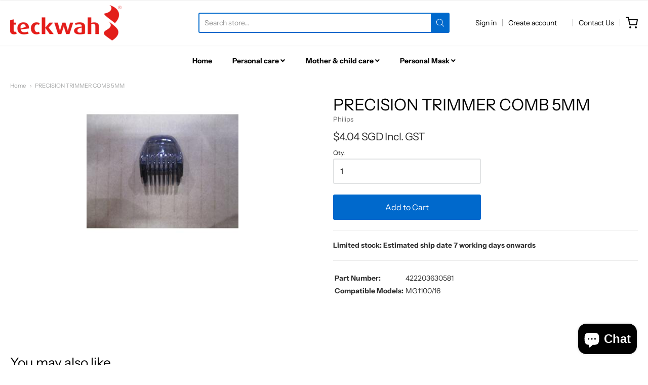

--- FILE ---
content_type: text/html; charset=utf-8
request_url: https://twonline.com.sg/products/precision-trimmer-comb-5mm-422203630581
body_size: 18522
content:
<!doctype html>














<!-- Proudly powered by Shopify - https://shopify.com -->

<html class="no-js product precision-trimmer-comb-5mm" lang="en">

  <head>
  	<meta name="google-site-verification" content="N-Plciuji96ip3h9F82rIYizQaNfmq7xlb47fnsSXLY" /><!--Content in content_for_header -->
<!--LayoutHub-Embed--><link rel="stylesheet" type="text/css" href="data:text/css;base64," media="all">
<!--LH--><!--/LayoutHub-Embed--><meta charset="utf-8">
<meta http-equiv="X-UA-Compatible" content="IE=edge,chrome=1">
<meta name="viewport" content="width=device-width, initial-scale=1">

<link rel="canonical" href="https://twonline.com.sg/products/precision-trimmer-comb-5mm-422203630581">


  <link rel="shortcut icon" href="//twonline.com.sg/cdn/shop/files/favicon_32x32.png?v=1614867421" type="image/png">








<title>Teckwah Online | PRECISION TRIMMER COMB 5MM</title>




  <meta name="description" content="Part Number: 422203630581 Compatible Models: MG1100/16">


    <meta property="og:site_name" content="Teckwah Online">


  <meta property="og:type" content="product">
  <meta property="og:title" content="PRECISION TRIMMER COMB 5MM">
  <meta property="og:url" content="https://twonline.com.sg/products/precision-trimmer-comb-5mm-422203630581">
  <meta property="og:description" content="

Part Number: 
422203630581


Compatible Models: 
MG1100/16

">
  
    <meta property="og:image" content="http://twonline.com.sg/cdn/shop/products/422203630581_1200x630.jpg?v=1615775898">
    <meta property="og:image:secure_url" content="https://twonline.com.sg/cdn/shop/products/422203630581_1200x630.jpg?v=1615775898">
    <meta property="og:image:width" content="1200"/>
    <meta property="og:image:height" content="630"/>
  
  <meta property="og:price:amount" content="4.04">
  <meta property="og:price:currency" content="SGD">



  <meta name="twitter:card" content="summary">





  <meta name="twitter:title" content="PRECISION TRIMMER COMB 5MM">
  <meta name="twitter:description" content="

Part Number: 
422203630581


Compatible Models: 
MG1100/16

">
  <meta name="twitter:image" content="https://twonline.com.sg/cdn/shop/products/422203630581_1200x630.jpg?v=1615775898">
  <meta name="twitter:image:width" content="1024">
  <meta name="twitter:image:height" content="1024">


    







<link rel="preload" as="font" href="//twonline.com.sg/cdn/fonts/instrument_sans/instrumentsans_n4.db86542ae5e1596dbdb28c279ae6c2086c4c5bfa.woff2" type="font/woff2" crossorigin="anonymous"/>


  <link rel="preload" as="font" href="//twonline.com.sg/cdn/fonts/instrument_sans/instrumentsans_n7.e4ad9032e203f9a0977786c356573ced65a7419a.woff2" type="font/woff2" crossorigin="anonymous"/>



  <link rel="preload" as="font" href="//twonline.com.sg/cdn/fonts/instrument_sans/instrumentsans_i4.028d3c3cd8d085648c808ceb20cd2fd1eb3560e5.woff2" type="font/woff2" crossorigin="anonymous"/>



  <link rel="preload" as="font" href="//twonline.com.sg/cdn/fonts/instrument_sans/instrumentsans_i7.d6063bb5d8f9cbf96eace9e8801697c54f363c6a.woff2" type="font/woff2" crossorigin="anonymous"/>










<link rel="preload" as="font" href="//twonline.com.sg/cdn/fonts/instrument_sans/instrumentsans_n4.db86542ae5e1596dbdb28c279ae6c2086c4c5bfa.woff2" type="font/woff2" crossorigin="anonymous"/>


  <link rel="preload" as="font" href="//twonline.com.sg/cdn/fonts/instrument_sans/instrumentsans_n7.e4ad9032e203f9a0977786c356573ced65a7419a.woff2" type="font/woff2" crossorigin="anonymous"/>



  <link rel="preload" as="font" href="//twonline.com.sg/cdn/fonts/instrument_sans/instrumentsans_i4.028d3c3cd8d085648c808ceb20cd2fd1eb3560e5.woff2" type="font/woff2" crossorigin="anonymous"/>



  <link rel="preload" as="font" href="//twonline.com.sg/cdn/fonts/instrument_sans/instrumentsans_i7.d6063bb5d8f9cbf96eace9e8801697c54f363c6a.woff2" type="font/woff2" crossorigin="anonymous"/>










<link rel="preload" as="font" href="//twonline.com.sg/cdn/fonts/instrument_sans/instrumentsans_n4.db86542ae5e1596dbdb28c279ae6c2086c4c5bfa.woff2" type="font/woff2" crossorigin="anonymous"/>


  <link rel="preload" as="font" href="//twonline.com.sg/cdn/fonts/instrument_sans/instrumentsans_n7.e4ad9032e203f9a0977786c356573ced65a7419a.woff2" type="font/woff2" crossorigin="anonymous"/>



  <link rel="preload" as="font" href="//twonline.com.sg/cdn/fonts/instrument_sans/instrumentsans_i4.028d3c3cd8d085648c808ceb20cd2fd1eb3560e5.woff2" type="font/woff2" crossorigin="anonymous"/>



  <link rel="preload" as="font" href="//twonline.com.sg/cdn/fonts/instrument_sans/instrumentsans_i7.d6063bb5d8f9cbf96eace9e8801697c54f363c6a.woff2" type="font/woff2" crossorigin="anonymous"/>



    <script>window.performance && window.performance.mark && window.performance.mark('shopify.content_for_header.start');</script><meta id="shopify-digital-wallet" name="shopify-digital-wallet" content="/52874641597/digital_wallets/dialog">
<link rel="alternate" type="application/json+oembed" href="https://twonline.com.sg/products/precision-trimmer-comb-5mm-422203630581.oembed">
<script async="async" src="/checkouts/internal/preloads.js?locale=en-SG"></script>
<script id="shopify-features" type="application/json">{"accessToken":"b628e55ac0975526af4a05f464a520c0","betas":["rich-media-storefront-analytics"],"domain":"twonline.com.sg","predictiveSearch":true,"shopId":52874641597,"locale":"en"}</script>
<script>var Shopify = Shopify || {};
Shopify.shop = "philips-sg.myshopify.com";
Shopify.locale = "en";
Shopify.currency = {"active":"SGD","rate":"1.0"};
Shopify.country = "SG";
Shopify.theme = {"name":"Production","id":134697681085,"schema_name":"Providence","schema_version":"5.11.6","theme_store_id":587,"role":"main"};
Shopify.theme.handle = "null";
Shopify.theme.style = {"id":null,"handle":null};
Shopify.cdnHost = "twonline.com.sg/cdn";
Shopify.routes = Shopify.routes || {};
Shopify.routes.root = "/";</script>
<script type="module">!function(o){(o.Shopify=o.Shopify||{}).modules=!0}(window);</script>
<script>!function(o){function n(){var o=[];function n(){o.push(Array.prototype.slice.apply(arguments))}return n.q=o,n}var t=o.Shopify=o.Shopify||{};t.loadFeatures=n(),t.autoloadFeatures=n()}(window);</script>
<script id="shop-js-analytics" type="application/json">{"pageType":"product"}</script>
<script defer="defer" async type="module" src="//twonline.com.sg/cdn/shopifycloud/shop-js/modules/v2/client.init-shop-cart-sync_BT-GjEfc.en.esm.js"></script>
<script defer="defer" async type="module" src="//twonline.com.sg/cdn/shopifycloud/shop-js/modules/v2/chunk.common_D58fp_Oc.esm.js"></script>
<script defer="defer" async type="module" src="//twonline.com.sg/cdn/shopifycloud/shop-js/modules/v2/chunk.modal_xMitdFEc.esm.js"></script>
<script type="module">
  await import("//twonline.com.sg/cdn/shopifycloud/shop-js/modules/v2/client.init-shop-cart-sync_BT-GjEfc.en.esm.js");
await import("//twonline.com.sg/cdn/shopifycloud/shop-js/modules/v2/chunk.common_D58fp_Oc.esm.js");
await import("//twonline.com.sg/cdn/shopifycloud/shop-js/modules/v2/chunk.modal_xMitdFEc.esm.js");

  window.Shopify.SignInWithShop?.initShopCartSync?.({"fedCMEnabled":true,"windoidEnabled":true});

</script>
<script id="__st">var __st={"a":52874641597,"offset":28800,"reqid":"45d5673d-1a06-43e2-a3b2-6b3a45d9fa3d-1769379567","pageurl":"twonline.com.sg\/products\/precision-trimmer-comb-5mm-422203630581","u":"07ff432da788","p":"product","rtyp":"product","rid":6581399617725};</script>
<script>window.ShopifyPaypalV4VisibilityTracking = true;</script>
<script id="captcha-bootstrap">!function(){'use strict';const t='contact',e='account',n='new_comment',o=[[t,t],['blogs',n],['comments',n],[t,'customer']],c=[[e,'customer_login'],[e,'guest_login'],[e,'recover_customer_password'],[e,'create_customer']],r=t=>t.map((([t,e])=>`form[action*='/${t}']:not([data-nocaptcha='true']) input[name='form_type'][value='${e}']`)).join(','),a=t=>()=>t?[...document.querySelectorAll(t)].map((t=>t.form)):[];function s(){const t=[...o],e=r(t);return a(e)}const i='password',u='form_key',d=['recaptcha-v3-token','g-recaptcha-response','h-captcha-response',i],f=()=>{try{return window.sessionStorage}catch{return}},m='__shopify_v',_=t=>t.elements[u];function p(t,e,n=!1){try{const o=window.sessionStorage,c=JSON.parse(o.getItem(e)),{data:r}=function(t){const{data:e,action:n}=t;return t[m]||n?{data:e,action:n}:{data:t,action:n}}(c);for(const[e,n]of Object.entries(r))t.elements[e]&&(t.elements[e].value=n);n&&o.removeItem(e)}catch(o){console.error('form repopulation failed',{error:o})}}const l='form_type',E='cptcha';function T(t){t.dataset[E]=!0}const w=window,h=w.document,L='Shopify',v='ce_forms',y='captcha';let A=!1;((t,e)=>{const n=(g='f06e6c50-85a8-45c8-87d0-21a2b65856fe',I='https://cdn.shopify.com/shopifycloud/storefront-forms-hcaptcha/ce_storefront_forms_captcha_hcaptcha.v1.5.2.iife.js',D={infoText:'Protected by hCaptcha',privacyText:'Privacy',termsText:'Terms'},(t,e,n)=>{const o=w[L][v],c=o.bindForm;if(c)return c(t,g,e,D).then(n);var r;o.q.push([[t,g,e,D],n]),r=I,A||(h.body.append(Object.assign(h.createElement('script'),{id:'captcha-provider',async:!0,src:r})),A=!0)});var g,I,D;w[L]=w[L]||{},w[L][v]=w[L][v]||{},w[L][v].q=[],w[L][y]=w[L][y]||{},w[L][y].protect=function(t,e){n(t,void 0,e),T(t)},Object.freeze(w[L][y]),function(t,e,n,w,h,L){const[v,y,A,g]=function(t,e,n){const i=e?o:[],u=t?c:[],d=[...i,...u],f=r(d),m=r(i),_=r(d.filter((([t,e])=>n.includes(e))));return[a(f),a(m),a(_),s()]}(w,h,L),I=t=>{const e=t.target;return e instanceof HTMLFormElement?e:e&&e.form},D=t=>v().includes(t);t.addEventListener('submit',(t=>{const e=I(t);if(!e)return;const n=D(e)&&!e.dataset.hcaptchaBound&&!e.dataset.recaptchaBound,o=_(e),c=g().includes(e)&&(!o||!o.value);(n||c)&&t.preventDefault(),c&&!n&&(function(t){try{if(!f())return;!function(t){const e=f();if(!e)return;const n=_(t);if(!n)return;const o=n.value;o&&e.removeItem(o)}(t);const e=Array.from(Array(32),(()=>Math.random().toString(36)[2])).join('');!function(t,e){_(t)||t.append(Object.assign(document.createElement('input'),{type:'hidden',name:u})),t.elements[u].value=e}(t,e),function(t,e){const n=f();if(!n)return;const o=[...t.querySelectorAll(`input[type='${i}']`)].map((({name:t})=>t)),c=[...d,...o],r={};for(const[a,s]of new FormData(t).entries())c.includes(a)||(r[a]=s);n.setItem(e,JSON.stringify({[m]:1,action:t.action,data:r}))}(t,e)}catch(e){console.error('failed to persist form',e)}}(e),e.submit())}));const S=(t,e)=>{t&&!t.dataset[E]&&(n(t,e.some((e=>e===t))),T(t))};for(const o of['focusin','change'])t.addEventListener(o,(t=>{const e=I(t);D(e)&&S(e,y())}));const B=e.get('form_key'),M=e.get(l),P=B&&M;t.addEventListener('DOMContentLoaded',(()=>{const t=y();if(P)for(const e of t)e.elements[l].value===M&&p(e,B);[...new Set([...A(),...v().filter((t=>'true'===t.dataset.shopifyCaptcha))])].forEach((e=>S(e,t)))}))}(h,new URLSearchParams(w.location.search),n,t,e,['guest_login'])})(!0,!0)}();</script>
<script integrity="sha256-4kQ18oKyAcykRKYeNunJcIwy7WH5gtpwJnB7kiuLZ1E=" data-source-attribution="shopify.loadfeatures" defer="defer" src="//twonline.com.sg/cdn/shopifycloud/storefront/assets/storefront/load_feature-a0a9edcb.js" crossorigin="anonymous"></script>
<script data-source-attribution="shopify.dynamic_checkout.dynamic.init">var Shopify=Shopify||{};Shopify.PaymentButton=Shopify.PaymentButton||{isStorefrontPortableWallets:!0,init:function(){window.Shopify.PaymentButton.init=function(){};var t=document.createElement("script");t.src="https://twonline.com.sg/cdn/shopifycloud/portable-wallets/latest/portable-wallets.en.js",t.type="module",document.head.appendChild(t)}};
</script>
<script data-source-attribution="shopify.dynamic_checkout.buyer_consent">
  function portableWalletsHideBuyerConsent(e){var t=document.getElementById("shopify-buyer-consent"),n=document.getElementById("shopify-subscription-policy-button");t&&n&&(t.classList.add("hidden"),t.setAttribute("aria-hidden","true"),n.removeEventListener("click",e))}function portableWalletsShowBuyerConsent(e){var t=document.getElementById("shopify-buyer-consent"),n=document.getElementById("shopify-subscription-policy-button");t&&n&&(t.classList.remove("hidden"),t.removeAttribute("aria-hidden"),n.addEventListener("click",e))}window.Shopify?.PaymentButton&&(window.Shopify.PaymentButton.hideBuyerConsent=portableWalletsHideBuyerConsent,window.Shopify.PaymentButton.showBuyerConsent=portableWalletsShowBuyerConsent);
</script>
<script data-source-attribution="shopify.dynamic_checkout.cart.bootstrap">document.addEventListener("DOMContentLoaded",(function(){function t(){return document.querySelector("shopify-accelerated-checkout-cart, shopify-accelerated-checkout")}if(t())Shopify.PaymentButton.init();else{new MutationObserver((function(e,n){t()&&(Shopify.PaymentButton.init(),n.disconnect())})).observe(document.body,{childList:!0,subtree:!0})}}));
</script>
<script id="sections-script" data-sections="product-recommendations" defer="defer" src="//twonline.com.sg/cdn/shop/t/26/compiled_assets/scripts.js?v=1079"></script>
<script>window.performance && window.performance.mark && window.performance.mark('shopify.content_for_header.end');</script>

    
      <link href="//twonline.com.sg/cdn/shopifycloud/shopify-plyr/v1.0/shopify-plyr.css" rel="stylesheet" type="text/css" media="all" />
      <link href="//twonline.com.sg/cdn/shopifycloud/model-viewer-ui/assets/v1.0/model-viewer-ui.css" rel="stylesheet" type="text/css" media="all" />
    

    <link href="//twonline.com.sg/cdn/shop/t/26/assets/theme-vendor.css?v=14556690673035734031704158567" rel="stylesheet" type="text/css" media="all" />
    <link href="//twonline.com.sg/cdn/shop/t/26/assets/theme.css?v=116110179737926810821704158253" rel="stylesheet" type="text/css" media="all" />
    <link href="//twonline.com.sg/cdn/shop/t/26/assets/theme-custom.css?v=149401581041329403681704158253" rel="stylesheet" type="text/css" media="all" />
    <link href="//twonline.com.sg/cdn/shop/t/26/assets/fonts.css?v=131212952914416199101765963236" rel="stylesheet" type="text/css" media="all" />

    <script>
  window.lazySizesConfig = window.lazySizesConfig || {};
  lazySizesConfig.loadMode = 1;
  lazySizesConfig.loadHidden = false;
</script>
<script src="https://cdnjs.cloudflare.com/ajax/libs/lazysizes/4.0.1/plugins/respimg/ls.respimg.min.js" async="async"></script>
<script src="https://cdnjs.cloudflare.com/ajax/libs/lazysizes/4.0.1/plugins/rias/ls.rias.min.js" async="async"></script>
<script src="https://cdnjs.cloudflare.com/ajax/libs/lazysizes/4.0.1/plugins/parent-fit/ls.parent-fit.min.js" async="async"></script>
<script src="https://cdnjs.cloudflare.com/ajax/libs/lazysizes/4.0.1/plugins/bgset/ls.bgset.min.js" async="async"></script>
<script src="https://cdnjs.cloudflare.com/ajax/libs/lazysizes/4.0.1/lazysizes.min.js" async="async"></script>

    




















<script>
  window.Station || (window.Station = {
    App: {
      config: {
        mediumScreen: 640,
        largeScreen: 1024
      }
    },
    Theme: {
      givenName: "Production",
      id: 134697681085,
      name: "Providence",
      version: "5.11.6",
      config: {
        search: {
          enableSuggestions: true,
          showVendor: false,
          showPrice: false,
          showUnavailableProducts: "hide",
          enterKeySubmit: true
        },
        product: {
          enableDeepLinking: true,
          enableHighlightAddWhenSale: true,
          enableLightbox: true,
          enableQtyLimit: false,
          enableSelectAnOption: false,
          enableSetVariantFromSecondary: true,
          lightboxImageSize: "master",
          primaryImageSize: "1024x1024",
          showPrimaryImageFirst: false
        }
      },
      current: {
        article: null,
        cart: {"note":null,"attributes":{},"original_total_price":0,"total_price":0,"total_discount":0,"total_weight":0.0,"item_count":0,"items":[],"requires_shipping":false,"currency":"SGD","items_subtotal_price":0,"cart_level_discount_applications":[],"checkout_charge_amount":0},
        collection: null,
        featured_media_id: 20387821256893,
        featuredImageID: 28148181827773,
        product: {"id":6581399617725,"title":"PRECISION TRIMMER COMB 5MM","handle":"precision-trimmer-comb-5mm-422203630581","description":"\u003ctable width=\"\" data-mce-fragment=\"\"\u003e\u003ctbody data-mce-fragment=\"\"\u003e\n\u003ctr data-mce-fragment=\"\"\u003e\n\u003ctd data-mce-fragment=\"\"\u003e\u003cstrong data-mce-fragment=\"\"\u003ePart Number: \u003c\/strong\u003e\u003c\/td\u003e\n\u003ctd data-mce-fragment=\"\"\u003e\u003cspan\u003e422203630581\u003c\/span\u003e\u003c\/td\u003e\n\u003c\/tr\u003e\n\u003ctr data-mce-fragment=\"\"\u003e\n\u003ctd data-mce-fragment=\"\"\u003e\u003cstrong data-mce-fragment=\"\"\u003eCompatible Models: \u003c\/strong\u003e\u003c\/td\u003e\n\u003ctd data-mce-fragment=\"\"\u003e\u003cspan\u003eMG1100\/16\u003c\/span\u003e\u003c\/td\u003e\n\u003c\/tr\u003e\n\u003c\/tbody\u003e\u003c\/table\u003e","published_at":"2021-03-15T10:38:17+08:00","created_at":"2021-03-15T10:38:18+08:00","vendor":"Philips","type":"","tags":["Multigroomer"],"price":404,"price_min":404,"price_max":404,"available":true,"price_varies":false,"compare_at_price":null,"compare_at_price_min":0,"compare_at_price_max":0,"compare_at_price_varies":false,"variants":[{"id":39372113543357,"title":"Default Title","option1":"Default Title","option2":null,"option3":null,"sku":"422203630581","requires_shipping":true,"taxable":false,"featured_image":null,"available":true,"name":"PRECISION TRIMMER COMB 5MM","public_title":null,"options":["Default Title"],"price":404,"weight":10,"compare_at_price":null,"inventory_management":"shopify","barcode":null,"requires_selling_plan":false,"selling_plan_allocations":[]}],"images":["\/\/twonline.com.sg\/cdn\/shop\/products\/422203630581.jpg?v=1615775898"],"featured_image":"\/\/twonline.com.sg\/cdn\/shop\/products\/422203630581.jpg?v=1615775898","options":["Title"],"media":[{"alt":null,"id":20387821256893,"position":1,"preview_image":{"aspect_ratio":1.0,"height":300,"width":300,"src":"\/\/twonline.com.sg\/cdn\/shop\/products\/422203630581.jpg?v=1615775898"},"aspect_ratio":1.0,"height":300,"media_type":"image","src":"\/\/twonline.com.sg\/cdn\/shop\/products\/422203630581.jpg?v=1615775898","width":300}],"requires_selling_plan":false,"selling_plan_groups":[],"content":"\u003ctable width=\"\" data-mce-fragment=\"\"\u003e\u003ctbody data-mce-fragment=\"\"\u003e\n\u003ctr data-mce-fragment=\"\"\u003e\n\u003ctd data-mce-fragment=\"\"\u003e\u003cstrong data-mce-fragment=\"\"\u003ePart Number: \u003c\/strong\u003e\u003c\/td\u003e\n\u003ctd data-mce-fragment=\"\"\u003e\u003cspan\u003e422203630581\u003c\/span\u003e\u003c\/td\u003e\n\u003c\/tr\u003e\n\u003ctr data-mce-fragment=\"\"\u003e\n\u003ctd data-mce-fragment=\"\"\u003e\u003cstrong data-mce-fragment=\"\"\u003eCompatible Models: \u003c\/strong\u003e\u003c\/td\u003e\n\u003ctd data-mce-fragment=\"\"\u003e\u003cspan\u003eMG1100\/16\u003c\/span\u003e\u003c\/td\u003e\n\u003c\/tr\u003e\n\u003c\/tbody\u003e\u003c\/table\u003e"},
        template: "product",
        templateType: "product",
        variant: {"id":39372113543357,"title":"Default Title","option1":"Default Title","option2":null,"option3":null,"sku":"422203630581","requires_shipping":true,"taxable":false,"featured_image":null,"available":true,"name":"PRECISION TRIMMER COMB 5MM","public_title":null,"options":["Default Title"],"price":404,"weight":10,"compare_at_price":null,"inventory_management":"shopify","barcode":null,"requires_selling_plan":false,"selling_plan_allocations":[]},
        players: {
          youtube: {},
          vimeo: {}
        }
      },
      customerLoggedIn: false,
      shop: {
        collectionsCount: 63,
        currency: "SGD",
        domain: "twonline.com.sg",
        locale: "en",
        moneyFormat: "${{amount}}",
        moneyWithCurrencyFormat: "${{amount}} SGD Incl. GST",
        name: "Teckwah Online",
        productsCount: 383,
        url: "https:\/\/twonline.com.sg",
        
        root: "\/"
      },
      i18n: {
        search: {
          suggestions: {
            products: "Products",
            collections: "Collections",
            pages: "Pages",
            articles: "Articles",
          },
          results: {
            show: "Show all results for",
            none: "No results found for"
          }
        },
        cart: {
          itemCount: {
            zero: "0 items",
            one: "1 item",
            other: "{{ count }} items"
          },
          notification: {
            productAdded: "{{ product_title }} has been added to your cart. {{ view_cart_link }}",
            viewCartLink: "View Cart"
          }
        },
        map: {
          errors: {
            addressError: "Error looking up that address",
            addressNoResults: "No results for that address",
            addressQueryLimitHTML: "You have exceeded the Google API usage limit. Consider upgrading to a \u003ca href=\"https:\/\/developers.google.com\/maps\/premium\/usage-limits\"\u003ePremium Plan\u003c\/a\u003e.",
            authErrorHTML: "There was a problem authenticating your Google Maps API Key"
          }
        },
        product: {
          addToCart: "Add to Cart",
          soldOut: "Sold Out",
          unavailable: "Unavailable"
        }
      }
    }
  });
  window.Station.Theme.current.inventory || (window.Station.Theme.current.inventory = {39372113543357: {
        policy: "continue",
        quantity: -2
      }
});
</script>

    
    <script src="//twonline.com.sg/cdn/shop/t/26/assets/theme-vendor.js?v=109269379600411830821704158253" type="text/javascript"></script>
    <script src="//twonline.com.sg/cdn/shopifycloud/storefront/assets/themes_support/shopify_common-5f594365.js" type="text/javascript"></script>

    

  
  <!-- "snippets/shogun-head.liquid" was not rendered, the associated app was uninstalled -->
 
<!-- "snippets/pagefly-header.liquid" was not rendered, the associated app was uninstalled -->
 <script src="https://cdn.shopify.com/extensions/e8878072-2f6b-4e89-8082-94b04320908d/inbox-1254/assets/inbox-chat-loader.js" type="text/javascript" defer="defer"></script>
<link href="https://monorail-edge.shopifysvc.com" rel="dns-prefetch">
<script>(function(){if ("sendBeacon" in navigator && "performance" in window) {try {var session_token_from_headers = performance.getEntriesByType('navigation')[0].serverTiming.find(x => x.name == '_s').description;} catch {var session_token_from_headers = undefined;}var session_cookie_matches = document.cookie.match(/_shopify_s=([^;]*)/);var session_token_from_cookie = session_cookie_matches && session_cookie_matches.length === 2 ? session_cookie_matches[1] : "";var session_token = session_token_from_headers || session_token_from_cookie || "";function handle_abandonment_event(e) {var entries = performance.getEntries().filter(function(entry) {return /monorail-edge.shopifysvc.com/.test(entry.name);});if (!window.abandonment_tracked && entries.length === 0) {window.abandonment_tracked = true;var currentMs = Date.now();var navigation_start = performance.timing.navigationStart;var payload = {shop_id: 52874641597,url: window.location.href,navigation_start,duration: currentMs - navigation_start,session_token,page_type: "product"};window.navigator.sendBeacon("https://monorail-edge.shopifysvc.com/v1/produce", JSON.stringify({schema_id: "online_store_buyer_site_abandonment/1.1",payload: payload,metadata: {event_created_at_ms: currentMs,event_sent_at_ms: currentMs}}));}}window.addEventListener('pagehide', handle_abandonment_event);}}());</script>
<script id="web-pixels-manager-setup">(function e(e,d,r,n,o){if(void 0===o&&(o={}),!Boolean(null===(a=null===(i=window.Shopify)||void 0===i?void 0:i.analytics)||void 0===a?void 0:a.replayQueue)){var i,a;window.Shopify=window.Shopify||{};var t=window.Shopify;t.analytics=t.analytics||{};var s=t.analytics;s.replayQueue=[],s.publish=function(e,d,r){return s.replayQueue.push([e,d,r]),!0};try{self.performance.mark("wpm:start")}catch(e){}var l=function(){var e={modern:/Edge?\/(1{2}[4-9]|1[2-9]\d|[2-9]\d{2}|\d{4,})\.\d+(\.\d+|)|Firefox\/(1{2}[4-9]|1[2-9]\d|[2-9]\d{2}|\d{4,})\.\d+(\.\d+|)|Chrom(ium|e)\/(9{2}|\d{3,})\.\d+(\.\d+|)|(Maci|X1{2}).+ Version\/(15\.\d+|(1[6-9]|[2-9]\d|\d{3,})\.\d+)([,.]\d+|)( \(\w+\)|)( Mobile\/\w+|) Safari\/|Chrome.+OPR\/(9{2}|\d{3,})\.\d+\.\d+|(CPU[ +]OS|iPhone[ +]OS|CPU[ +]iPhone|CPU IPhone OS|CPU iPad OS)[ +]+(15[._]\d+|(1[6-9]|[2-9]\d|\d{3,})[._]\d+)([._]\d+|)|Android:?[ /-](13[3-9]|1[4-9]\d|[2-9]\d{2}|\d{4,})(\.\d+|)(\.\d+|)|Android.+Firefox\/(13[5-9]|1[4-9]\d|[2-9]\d{2}|\d{4,})\.\d+(\.\d+|)|Android.+Chrom(ium|e)\/(13[3-9]|1[4-9]\d|[2-9]\d{2}|\d{4,})\.\d+(\.\d+|)|SamsungBrowser\/([2-9]\d|\d{3,})\.\d+/,legacy:/Edge?\/(1[6-9]|[2-9]\d|\d{3,})\.\d+(\.\d+|)|Firefox\/(5[4-9]|[6-9]\d|\d{3,})\.\d+(\.\d+|)|Chrom(ium|e)\/(5[1-9]|[6-9]\d|\d{3,})\.\d+(\.\d+|)([\d.]+$|.*Safari\/(?![\d.]+ Edge\/[\d.]+$))|(Maci|X1{2}).+ Version\/(10\.\d+|(1[1-9]|[2-9]\d|\d{3,})\.\d+)([,.]\d+|)( \(\w+\)|)( Mobile\/\w+|) Safari\/|Chrome.+OPR\/(3[89]|[4-9]\d|\d{3,})\.\d+\.\d+|(CPU[ +]OS|iPhone[ +]OS|CPU[ +]iPhone|CPU IPhone OS|CPU iPad OS)[ +]+(10[._]\d+|(1[1-9]|[2-9]\d|\d{3,})[._]\d+)([._]\d+|)|Android:?[ /-](13[3-9]|1[4-9]\d|[2-9]\d{2}|\d{4,})(\.\d+|)(\.\d+|)|Mobile Safari.+OPR\/([89]\d|\d{3,})\.\d+\.\d+|Android.+Firefox\/(13[5-9]|1[4-9]\d|[2-9]\d{2}|\d{4,})\.\d+(\.\d+|)|Android.+Chrom(ium|e)\/(13[3-9]|1[4-9]\d|[2-9]\d{2}|\d{4,})\.\d+(\.\d+|)|Android.+(UC? ?Browser|UCWEB|U3)[ /]?(15\.([5-9]|\d{2,})|(1[6-9]|[2-9]\d|\d{3,})\.\d+)\.\d+|SamsungBrowser\/(5\.\d+|([6-9]|\d{2,})\.\d+)|Android.+MQ{2}Browser\/(14(\.(9|\d{2,})|)|(1[5-9]|[2-9]\d|\d{3,})(\.\d+|))(\.\d+|)|K[Aa][Ii]OS\/(3\.\d+|([4-9]|\d{2,})\.\d+)(\.\d+|)/},d=e.modern,r=e.legacy,n=navigator.userAgent;return n.match(d)?"modern":n.match(r)?"legacy":"unknown"}(),u="modern"===l?"modern":"legacy",c=(null!=n?n:{modern:"",legacy:""})[u],f=function(e){return[e.baseUrl,"/wpm","/b",e.hashVersion,"modern"===e.buildTarget?"m":"l",".js"].join("")}({baseUrl:d,hashVersion:r,buildTarget:u}),m=function(e){var d=e.version,r=e.bundleTarget,n=e.surface,o=e.pageUrl,i=e.monorailEndpoint;return{emit:function(e){var a=e.status,t=e.errorMsg,s=(new Date).getTime(),l=JSON.stringify({metadata:{event_sent_at_ms:s},events:[{schema_id:"web_pixels_manager_load/3.1",payload:{version:d,bundle_target:r,page_url:o,status:a,surface:n,error_msg:t},metadata:{event_created_at_ms:s}}]});if(!i)return console&&console.warn&&console.warn("[Web Pixels Manager] No Monorail endpoint provided, skipping logging."),!1;try{return self.navigator.sendBeacon.bind(self.navigator)(i,l)}catch(e){}var u=new XMLHttpRequest;try{return u.open("POST",i,!0),u.setRequestHeader("Content-Type","text/plain"),u.send(l),!0}catch(e){return console&&console.warn&&console.warn("[Web Pixels Manager] Got an unhandled error while logging to Monorail."),!1}}}}({version:r,bundleTarget:l,surface:e.surface,pageUrl:self.location.href,monorailEndpoint:e.monorailEndpoint});try{o.browserTarget=l,function(e){var d=e.src,r=e.async,n=void 0===r||r,o=e.onload,i=e.onerror,a=e.sri,t=e.scriptDataAttributes,s=void 0===t?{}:t,l=document.createElement("script"),u=document.querySelector("head"),c=document.querySelector("body");if(l.async=n,l.src=d,a&&(l.integrity=a,l.crossOrigin="anonymous"),s)for(var f in s)if(Object.prototype.hasOwnProperty.call(s,f))try{l.dataset[f]=s[f]}catch(e){}if(o&&l.addEventListener("load",o),i&&l.addEventListener("error",i),u)u.appendChild(l);else{if(!c)throw new Error("Did not find a head or body element to append the script");c.appendChild(l)}}({src:f,async:!0,onload:function(){if(!function(){var e,d;return Boolean(null===(d=null===(e=window.Shopify)||void 0===e?void 0:e.analytics)||void 0===d?void 0:d.initialized)}()){var d=window.webPixelsManager.init(e)||void 0;if(d){var r=window.Shopify.analytics;r.replayQueue.forEach((function(e){var r=e[0],n=e[1],o=e[2];d.publishCustomEvent(r,n,o)})),r.replayQueue=[],r.publish=d.publishCustomEvent,r.visitor=d.visitor,r.initialized=!0}}},onerror:function(){return m.emit({status:"failed",errorMsg:"".concat(f," has failed to load")})},sri:function(e){var d=/^sha384-[A-Za-z0-9+/=]+$/;return"string"==typeof e&&d.test(e)}(c)?c:"",scriptDataAttributes:o}),m.emit({status:"loading"})}catch(e){m.emit({status:"failed",errorMsg:(null==e?void 0:e.message)||"Unknown error"})}}})({shopId: 52874641597,storefrontBaseUrl: "https://twonline.com.sg",extensionsBaseUrl: "https://extensions.shopifycdn.com/cdn/shopifycloud/web-pixels-manager",monorailEndpoint: "https://monorail-edge.shopifysvc.com/unstable/produce_batch",surface: "storefront-renderer",enabledBetaFlags: ["2dca8a86"],webPixelsConfigList: [{"id":"97091773","eventPayloadVersion":"v1","runtimeContext":"LAX","scriptVersion":"1","type":"CUSTOM","privacyPurposes":["ANALYTICS"],"name":"Google Analytics tag (migrated)"},{"id":"shopify-app-pixel","configuration":"{}","eventPayloadVersion":"v1","runtimeContext":"STRICT","scriptVersion":"0450","apiClientId":"shopify-pixel","type":"APP","privacyPurposes":["ANALYTICS","MARKETING"]},{"id":"shopify-custom-pixel","eventPayloadVersion":"v1","runtimeContext":"LAX","scriptVersion":"0450","apiClientId":"shopify-pixel","type":"CUSTOM","privacyPurposes":["ANALYTICS","MARKETING"]}],isMerchantRequest: false,initData: {"shop":{"name":"Teckwah Online","paymentSettings":{"currencyCode":"SGD"},"myshopifyDomain":"philips-sg.myshopify.com","countryCode":"SG","storefrontUrl":"https:\/\/twonline.com.sg"},"customer":null,"cart":null,"checkout":null,"productVariants":[{"price":{"amount":4.04,"currencyCode":"SGD"},"product":{"title":"PRECISION TRIMMER COMB 5MM","vendor":"Philips","id":"6581399617725","untranslatedTitle":"PRECISION TRIMMER COMB 5MM","url":"\/products\/precision-trimmer-comb-5mm-422203630581","type":""},"id":"39372113543357","image":{"src":"\/\/twonline.com.sg\/cdn\/shop\/products\/422203630581.jpg?v=1615775898"},"sku":"422203630581","title":"Default Title","untranslatedTitle":"Default Title"}],"purchasingCompany":null},},"https://twonline.com.sg/cdn","fcfee988w5aeb613cpc8e4bc33m6693e112",{"modern":"","legacy":""},{"shopId":"52874641597","storefrontBaseUrl":"https:\/\/twonline.com.sg","extensionBaseUrl":"https:\/\/extensions.shopifycdn.com\/cdn\/shopifycloud\/web-pixels-manager","surface":"storefront-renderer","enabledBetaFlags":"[\"2dca8a86\"]","isMerchantRequest":"false","hashVersion":"fcfee988w5aeb613cpc8e4bc33m6693e112","publish":"custom","events":"[[\"page_viewed\",{}],[\"product_viewed\",{\"productVariant\":{\"price\":{\"amount\":4.04,\"currencyCode\":\"SGD\"},\"product\":{\"title\":\"PRECISION TRIMMER COMB 5MM\",\"vendor\":\"Philips\",\"id\":\"6581399617725\",\"untranslatedTitle\":\"PRECISION TRIMMER COMB 5MM\",\"url\":\"\/products\/precision-trimmer-comb-5mm-422203630581\",\"type\":\"\"},\"id\":\"39372113543357\",\"image\":{\"src\":\"\/\/twonline.com.sg\/cdn\/shop\/products\/422203630581.jpg?v=1615775898\"},\"sku\":\"422203630581\",\"title\":\"Default Title\",\"untranslatedTitle\":\"Default Title\"}}]]"});</script><script>
  window.ShopifyAnalytics = window.ShopifyAnalytics || {};
  window.ShopifyAnalytics.meta = window.ShopifyAnalytics.meta || {};
  window.ShopifyAnalytics.meta.currency = 'SGD';
  var meta = {"product":{"id":6581399617725,"gid":"gid:\/\/shopify\/Product\/6581399617725","vendor":"Philips","type":"","handle":"precision-trimmer-comb-5mm-422203630581","variants":[{"id":39372113543357,"price":404,"name":"PRECISION TRIMMER COMB 5MM","public_title":null,"sku":"422203630581"}],"remote":false},"page":{"pageType":"product","resourceType":"product","resourceId":6581399617725,"requestId":"45d5673d-1a06-43e2-a3b2-6b3a45d9fa3d-1769379567"}};
  for (var attr in meta) {
    window.ShopifyAnalytics.meta[attr] = meta[attr];
  }
</script>
<script class="analytics">
  (function () {
    var customDocumentWrite = function(content) {
      var jquery = null;

      if (window.jQuery) {
        jquery = window.jQuery;
      } else if (window.Checkout && window.Checkout.$) {
        jquery = window.Checkout.$;
      }

      if (jquery) {
        jquery('body').append(content);
      }
    };

    var hasLoggedConversion = function(token) {
      if (token) {
        return document.cookie.indexOf('loggedConversion=' + token) !== -1;
      }
      return false;
    }

    var setCookieIfConversion = function(token) {
      if (token) {
        var twoMonthsFromNow = new Date(Date.now());
        twoMonthsFromNow.setMonth(twoMonthsFromNow.getMonth() + 2);

        document.cookie = 'loggedConversion=' + token + '; expires=' + twoMonthsFromNow;
      }
    }

    var trekkie = window.ShopifyAnalytics.lib = window.trekkie = window.trekkie || [];
    if (trekkie.integrations) {
      return;
    }
    trekkie.methods = [
      'identify',
      'page',
      'ready',
      'track',
      'trackForm',
      'trackLink'
    ];
    trekkie.factory = function(method) {
      return function() {
        var args = Array.prototype.slice.call(arguments);
        args.unshift(method);
        trekkie.push(args);
        return trekkie;
      };
    };
    for (var i = 0; i < trekkie.methods.length; i++) {
      var key = trekkie.methods[i];
      trekkie[key] = trekkie.factory(key);
    }
    trekkie.load = function(config) {
      trekkie.config = config || {};
      trekkie.config.initialDocumentCookie = document.cookie;
      var first = document.getElementsByTagName('script')[0];
      var script = document.createElement('script');
      script.type = 'text/javascript';
      script.onerror = function(e) {
        var scriptFallback = document.createElement('script');
        scriptFallback.type = 'text/javascript';
        scriptFallback.onerror = function(error) {
                var Monorail = {
      produce: function produce(monorailDomain, schemaId, payload) {
        var currentMs = new Date().getTime();
        var event = {
          schema_id: schemaId,
          payload: payload,
          metadata: {
            event_created_at_ms: currentMs,
            event_sent_at_ms: currentMs
          }
        };
        return Monorail.sendRequest("https://" + monorailDomain + "/v1/produce", JSON.stringify(event));
      },
      sendRequest: function sendRequest(endpointUrl, payload) {
        // Try the sendBeacon API
        if (window && window.navigator && typeof window.navigator.sendBeacon === 'function' && typeof window.Blob === 'function' && !Monorail.isIos12()) {
          var blobData = new window.Blob([payload], {
            type: 'text/plain'
          });

          if (window.navigator.sendBeacon(endpointUrl, blobData)) {
            return true;
          } // sendBeacon was not successful

        } // XHR beacon

        var xhr = new XMLHttpRequest();

        try {
          xhr.open('POST', endpointUrl);
          xhr.setRequestHeader('Content-Type', 'text/plain');
          xhr.send(payload);
        } catch (e) {
          console.log(e);
        }

        return false;
      },
      isIos12: function isIos12() {
        return window.navigator.userAgent.lastIndexOf('iPhone; CPU iPhone OS 12_') !== -1 || window.navigator.userAgent.lastIndexOf('iPad; CPU OS 12_') !== -1;
      }
    };
    Monorail.produce('monorail-edge.shopifysvc.com',
      'trekkie_storefront_load_errors/1.1',
      {shop_id: 52874641597,
      theme_id: 134697681085,
      app_name: "storefront",
      context_url: window.location.href,
      source_url: "//twonline.com.sg/cdn/s/trekkie.storefront.8d95595f799fbf7e1d32231b9a28fd43b70c67d3.min.js"});

        };
        scriptFallback.async = true;
        scriptFallback.src = '//twonline.com.sg/cdn/s/trekkie.storefront.8d95595f799fbf7e1d32231b9a28fd43b70c67d3.min.js';
        first.parentNode.insertBefore(scriptFallback, first);
      };
      script.async = true;
      script.src = '//twonline.com.sg/cdn/s/trekkie.storefront.8d95595f799fbf7e1d32231b9a28fd43b70c67d3.min.js';
      first.parentNode.insertBefore(script, first);
    };
    trekkie.load(
      {"Trekkie":{"appName":"storefront","development":false,"defaultAttributes":{"shopId":52874641597,"isMerchantRequest":null,"themeId":134697681085,"themeCityHash":"1055543610345408610","contentLanguage":"en","currency":"SGD","eventMetadataId":"fd971399-618f-4b3e-b954-7dbd68cba584"},"isServerSideCookieWritingEnabled":true,"monorailRegion":"shop_domain","enabledBetaFlags":["65f19447"]},"Session Attribution":{},"S2S":{"facebookCapiEnabled":false,"source":"trekkie-storefront-renderer","apiClientId":580111}}
    );

    var loaded = false;
    trekkie.ready(function() {
      if (loaded) return;
      loaded = true;

      window.ShopifyAnalytics.lib = window.trekkie;

      var originalDocumentWrite = document.write;
      document.write = customDocumentWrite;
      try { window.ShopifyAnalytics.merchantGoogleAnalytics.call(this); } catch(error) {};
      document.write = originalDocumentWrite;

      window.ShopifyAnalytics.lib.page(null,{"pageType":"product","resourceType":"product","resourceId":6581399617725,"requestId":"45d5673d-1a06-43e2-a3b2-6b3a45d9fa3d-1769379567","shopifyEmitted":true});

      var match = window.location.pathname.match(/checkouts\/(.+)\/(thank_you|post_purchase)/)
      var token = match? match[1]: undefined;
      if (!hasLoggedConversion(token)) {
        setCookieIfConversion(token);
        window.ShopifyAnalytics.lib.track("Viewed Product",{"currency":"SGD","variantId":39372113543357,"productId":6581399617725,"productGid":"gid:\/\/shopify\/Product\/6581399617725","name":"PRECISION TRIMMER COMB 5MM","price":"4.04","sku":"422203630581","brand":"Philips","variant":null,"category":"","nonInteraction":true,"remote":false},undefined,undefined,{"shopifyEmitted":true});
      window.ShopifyAnalytics.lib.track("monorail:\/\/trekkie_storefront_viewed_product\/1.1",{"currency":"SGD","variantId":39372113543357,"productId":6581399617725,"productGid":"gid:\/\/shopify\/Product\/6581399617725","name":"PRECISION TRIMMER COMB 5MM","price":"4.04","sku":"422203630581","brand":"Philips","variant":null,"category":"","nonInteraction":true,"remote":false,"referer":"https:\/\/twonline.com.sg\/products\/precision-trimmer-comb-5mm-422203630581"});
      }
    });


        var eventsListenerScript = document.createElement('script');
        eventsListenerScript.async = true;
        eventsListenerScript.src = "//twonline.com.sg/cdn/shopifycloud/storefront/assets/shop_events_listener-3da45d37.js";
        document.getElementsByTagName('head')[0].appendChild(eventsListenerScript);

})();</script>
  <script>
  if (!window.ga || (window.ga && typeof window.ga !== 'function')) {
    window.ga = function ga() {
      (window.ga.q = window.ga.q || []).push(arguments);
      if (window.Shopify && window.Shopify.analytics && typeof window.Shopify.analytics.publish === 'function') {
        window.Shopify.analytics.publish("ga_stub_called", {}, {sendTo: "google_osp_migration"});
      }
      console.error("Shopify's Google Analytics stub called with:", Array.from(arguments), "\nSee https://help.shopify.com/manual/promoting-marketing/pixels/pixel-migration#google for more information.");
    };
    if (window.Shopify && window.Shopify.analytics && typeof window.Shopify.analytics.publish === 'function') {
      window.Shopify.analytics.publish("ga_stub_initialized", {}, {sendTo: "google_osp_migration"});
    }
  }
</script>
<script
  defer
  src="https://twonline.com.sg/cdn/shopifycloud/perf-kit/shopify-perf-kit-3.0.4.min.js"
  data-application="storefront-renderer"
  data-shop-id="52874641597"
  data-render-region="gcp-us-east1"
  data-page-type="product"
  data-theme-instance-id="134697681085"
  data-theme-name="Providence"
  data-theme-version="5.11.6"
  data-monorail-region="shop_domain"
  data-resource-timing-sampling-rate="10"
  data-shs="true"
  data-shs-beacon="true"
  data-shs-export-with-fetch="true"
  data-shs-logs-sample-rate="1"
  data-shs-beacon-endpoint="https://twonline.com.sg/api/collect"
></script>
</head> 

  <body>

    <div id="loading">
      <div class="spinner"></div>
    </div>

    <div id="fb-root"></div>
<script>
  (function(d, s, id) {
    var js, fjs = d.getElementsByTagName(s)[0];
    if (d.getElementById(id)) return;
    js = d.createElement(s); js.id = id;
    js.src = "//connect.facebook.net/en_US/sdk.js#xfbml=1&version=v2.5";
    fjs.parentNode.insertBefore(js, fjs);
  }(document, 'script', 'facebook-jssdk'));
</script>


    <header id="shopify-section-header" class="shopify-section"><div class="column-screen" data-section-id="header" data-section-type="header">


  
  





  

  

  

  <style>
    
      #app-header #app-lower-header {
        box-shadow: inset 0 2px 2px -2px rgba(0,0,0,0.2);
      }
      #app-header #app-lower-header .menu ul.level-1 li.level-1 .submenu {
        z-index: 1;
      }
    
    
      
        #app-header #app-upper-header .account-session-links .logout,
        #app-header #app-upper-header .account-session-links .register {
          margin-right: 20px;
        }
      
    
    
  </style>

  <div id="app-header" class="sticky-off">
    <div id="app-upper-header" class="logo-left">
      <div class="column-max flex items-center">
        <div class="menu-icon-search-form">
          <button id="slide-out-side-menu" class="menu" type="button">
            <svg xmlns="http://www.w3.org/2000/svg" viewBox="0 0 24 24" width="24" height="24" fill="none" stroke="currentColor" stroke-width="2" stroke-linecap="round" stroke-linejoin="round">
              <line x1="3" y1="12" x2="21" y2="12"></line>
              <line x1="3" y1="6" x2="21" y2="6"></line>
              <line x1="3" y1="18" x2="21" y2="18"></line>
            </svg>
          </button>
          
            <form class="search" name="search" action="/search" method="get" role="search">
              <div class="typeahead__container">
                <div class="typeahead__field">
                  <div class="typeahead__query">
                    <input class="js-typeahead" type="search" name="q" placeholder="Search store..." autocomplete="off">
                  </div>
                  <div class="typeahead__button">
                    <button type="submit">
                      <svg xmlns="http://www.w3.org/2000/svg" viewBox="0 0 40 40" width="20" height="20">
                        <path d="M37.613,36.293l-9.408-9.432a15.005,15.005,0,1,0-1.41,1.414L36.2,37.707A1,1,0,1,0,37.613,36.293ZM3.992,17A12.967,12.967,0,1,1,16.959,30,13,13,0,0,1,3.992,17Z"/>
                      </svg>
                    </button>
                  </div>
                </div>
              </div>
            </form>
          
        </div>
        <div class="shop-identity-tagline">
          <h1 class="visually-hidden">Teckwah Online</h1>
          <a class="logo inline-block" href="/" title="Teckwah Online" itemprop="url">
            
              
              <img
                src   ="//twonline.com.sg/cdn/shop/files/logo_x70_7368c20f-7a4f-463d-8b2f-8ebb983bc22e_x70.png?v=1617286815"
                srcset="//twonline.com.sg/cdn/shop/files/logo_x70_7368c20f-7a4f-463d-8b2f-8ebb983bc22e_x70.png?v=1617286815 1x, //twonline.com.sg/cdn/shop/files/logo_x70_7368c20f-7a4f-463d-8b2f-8ebb983bc22e_x70@2x.png?v=1617286815 2x"
                alt   ="Teckwah Online"
              />
            
          </a>
          
        </div>
        <div class="account-session-links">
          
            
              <a class="login" href="/account/login">Sign in</a>
              <i></i>
              <a class="register" href="/account/register">Create account</a>
            
            
          
          
          <i></i>
            <a class="checkout" href="https://twonline.com.sg/pages/contact-us" target="_blank">Contact Us</a>
          <i></i>
          <a class="cart" href="/cart">
            
                <svg xmlns="http://www.w3.org/2000/svg" viewBox="0 0 24 24" width="24" height="24" fill="none" stroke="currentColor" stroke-width="2" stroke-linecap="round" stroke-linejoin="round">
                  <circle cx="9" cy="21" r="1"></circle>
                  <circle cx="20" cy="21" r="1"></circle>
                  <path d="M1 1h4l2.68 13.39a2 2 0 0 0 2 1.61h9.72a2 2 0 0 0 2-1.61L23 6H6"></path>
                </svg>
              
            <span class="item-count cart-item-count cart-badge inline-block text-center empty">
              
            </span>
          </a>
        </div>
      </div>
    </div>
    <div id="app-lower-header">
      <div class="column-max">
        
          <form class="search" name="search" action="/search" method="get" role="search">
            <div class="typeahead__container">
              <div class="typeahead__field">
                <div class="typeahead__query">
                  <input class="js-typeahead" type="search" name="q" placeholder="Search store..." autocomplete="off">
                </div>
                <div class="typeahead__button">
                  <button type="submit">
                    <svg xmlns="http://www.w3.org/2000/svg" viewBox="0 0 40 40" width="20" height="20">
                      <path d="M37.613,36.293l-9.408-9.432a15.005,15.005,0,1,0-1.41,1.414L36.2,37.707A1,1,0,1,0,37.613,36.293ZM3.992,17A12.967,12.967,0,1,1,16.959,30,13,13,0,0,1,3.992,17Z"/>
                    </svg>
                  </button>
                </div>
              </div>
            </div>
          </form>
        
        <nav class="menu text-center">
          
          <ul class="level-1 clean-list">
            
              <li class="level-1 inline-block">
                <a class="inline-block" href="/">
                  <b>
                  Home
                  
                  </b>
                </a>
                
              </li>
            
              <li class="level-1 inline-block">
                <a class="inline-block" href="/">
                  <b>
                  Personal care
                  
                    <i class="fa fa-angle-down" aria-hidden="true"></i>
                  
                  </b>
                </a>
                
                  <nav class="submenu text-left">
                    <div class="column-max">
                      <ul class="level-2 clean-list flex">
                        
                          <li class="level-2 block">
                            
                            
                            <a class="inline-block heading" href="/pages/for-men"><b>For Men</b></a>
                            
                              <ul class="level-3 clean-list">
                                
                                  <li class="level-3 block">
                                    <a class="inline-block" href="/collections/beard-trimmer">Beard Trimmer</a>
                                  </li>
                                
                                  <li class="level-3 block">
                                    <a class="inline-block" href="/collections/body-groomer">Body Groomer</a>
                                  </li>
                                
                                  <li class="level-3 block">
                                    <a class="inline-block" href="/collections/face-shaver">Face Shaver</a>
                                  </li>
                                
                                  <li class="level-3 block">
                                    <a class="inline-block" href="/collections/hair-clipper">Hair Clipper</a>
                                  </li>
                                
                                  <li class="level-3 block">
                                    <a class="inline-block" href="/collections/multigroomer">Multigroomer</a>
                                  </li>
                                
                                  <li class="level-3 block">
                                    <a class="inline-block" href="/collections/styleshaver">Styleshaver</a>
                                  </li>
                                
                              </ul>
                            
                          </li>
                        
                          <li class="level-2 block">
                            
                            
                            <a class="inline-block heading" href="/pages/for-women"><b>For Women</b></a>
                            
                              <ul class="level-3 clean-list">
                                
                                  <li class="level-3 block">
                                    <a class="inline-block" href="/collections/bikini-trimmer">Bikini Trimmer</a>
                                  </li>
                                
                                  <li class="level-3 block">
                                    <a class="inline-block" href="/collections/epilators">Epilator</a>
                                  </li>
                                
                                  <li class="level-3 block">
                                    <a class="inline-block" href="/collections/facial-cleansing-device">Facial Cleansing Device</a>
                                  </li>
                                
                                  <li class="level-3 block">
                                    <a class="inline-block" href="/collections/hair-dryer">Hair Dryer</a>
                                  </li>
                                
                                  <li class="level-3 block">
                                    <a class="inline-block" href="/collections/hair-straightener">Hair Straightener</a>
                                  </li>
                                
                                  <li class="level-3 block">
                                    <a class="inline-block" href="/collections/lady-shaver">Lady Shaver</a>
                                  </li>
                                
                                  <li class="level-3 block">
                                    <a class="inline-block" href="/collections/styler">Styler</a>
                                  </li>
                                
                              </ul>
                            
                          </li>
                        
                          <li class="level-2 block">
                            
                            
                            <a class="inline-block heading" href="/pages/oral-healthcare"><b>Oral HealthCare</b></a>
                            
                              <ul class="level-3 clean-list">
                                
                                  <li class="level-3 block">
                                    <a class="inline-block" href="/collections/airfloss">Airfloss</a>
                                  </li>
                                
                                  <li class="level-3 block">
                                    <a class="inline-block" href="/collections/electric-toothbrush">Electric Toothbrush</a>
                                  </li>
                                
                                  <li class="level-3 block">
                                    <a class="inline-block" href="/collections/oral-healthcare-accessories">Oral Healthcare Accessories</a>
                                  </li>
                                
                              </ul>
                            
                          </li>
                        
                      </ul>
                    </div>
                  </nav>
                
              </li>
            
              <li class="level-1 inline-block">
                <a class="inline-block" href="/">
                  <b>
                  Mother & child care
                  
                    <i class="fa fa-angle-down" aria-hidden="true"></i>
                  
                  </b>
                </a>
                
                  <nav class="submenu text-left">
                    <div class="column-max">
                      <ul class="level-2 clean-list flex">
                        
                          <li class="level-2 block">
                            
                            
                            <a class="inline-block heading" href="/pages/for-babies"><b>For babies</b></a>
                            
                              <ul class="level-3 clean-list">
                                
                                  <li class="level-3 block">
                                    <a class="inline-block" href="/collections/avent-accessories">Avent Accessories</a>
                                  </li>
                                
                                  <li class="level-3 block">
                                    <a class="inline-block" href="/collections/bottles">Bottles</a>
                                  </li>
                                
                                  <li class="level-3 block">
                                    <a class="inline-block" href="/collections/breast-pump">Breast Pump</a>
                                  </li>
                                
                                  <li class="level-3 block">
                                    <a class="inline-block" href="/collections/electric-sterilizer">Electric Sterilizer</a>
                                  </li>
                                
                                  <li class="level-3 block">
                                    <a class="inline-block" href="/collections/bottle-feeding-sets">Bottle Feeding Sets</a>
                                  </li>
                                
                              </ul>
                            
                          </li>
                        
                          <li class="level-2 block">
                            
                            
                            <a class="inline-block heading" href="/pages/for-toddlers"><b>For toddlers</b></a>
                            
                              <ul class="level-3 clean-list">
                                
                                  <li class="level-3 block">
                                    <a class="inline-block" href="/collections/food-makers">Food Makers</a>
                                  </li>
                                
                                  <li class="level-3 block">
                                    <a class="inline-block" href="/collections/grown-up-cup">Grown Up Cup</a>
                                  </li>
                                
                                  <li class="level-3 block">
                                    <a class="inline-block" href="/collections/mini-blender">Mini Blender</a>
                                  </li>
                                
                                  <li class="level-3 block">
                                    <a class="inline-block" href="/collections/spout-cup">Spout Cup</a>
                                  </li>
                                
                              </ul>
                            
                          </li>
                        
                          <li class="level-2 block">
                            
                            
                            <a class="inline-block heading" href="/pages/baby-monitors-and-thermometers"><b>Baby Monitors and Thermometers</b></a>
                            
                              <ul class="level-3 clean-list">
                                
                                  <li class="level-3 block">
                                    <a class="inline-block" href="/collections/baby-monitor">Baby Monitor</a>
                                  </li>
                                
                              </ul>
                            
                          </li>
                        
                      </ul>
                    </div>
                  </nav>
                
              </li>
            
              <li class="level-1 inline-block">
                <a class="inline-block" href="/">
                  <b>
                  Personal Mask
                  
                    <i class="fa fa-angle-down" aria-hidden="true"></i>
                  
                  </b>
                </a>
                
                  <nav class="submenu text-left">
                    <div class="column-max">
                      <ul class="level-2 clean-list flex">
                        
                          <li class="level-2 block">
                            
                            
                            <a class="inline-block heading" href="/pages/air-mask"><b>Air Mask</b></a>
                            
                              <ul class="level-3 clean-list">
                                
                                  <li class="level-3 block">
                                    <a class="inline-block" href="/collections/air-mask">Air Mask</a>
                                  </li>
                                
                              </ul>
                            
                          </li>
                        
                      </ul>
                    </div>
                  </nav>
                
              </li>
            
          </ul>
        </nav>
      </div>
    </div>
  </div>

  
  

  

  

  

  <style>
    #slide-side-menu .menu {
      height: calc(100% - 220px)
    }
    @media screen and (min-width: 640px) {
      #slide-side-menu .menu {
        height: calc(100% - 320px)
      }
    }
  </style>

  <div id="slide-side-menu">
    <header>
      <h3 class="visually-hidden">Navigation</h3>
      <h6 class="inline-block">Menu</h6>
      <button id="slide-in-side-menu" class="float-right" type="button">
        <svg xmlns="http://www.w3.org/2000/svg" viewBox="0 0 40 40" width="20" height="20">
          <path d="M9.54,6.419L33.582,30.46a1.5,1.5,0,0,1-2.121,2.121L7.419,8.54A1.5,1.5,0,1,1,9.54,6.419Z"/>
          <path d="M31.46,6.419L7.419,30.46A1.5,1.5,0,1,0,9.54,32.582L33.582,8.54A1.5,1.5,0,0,0,31.46,6.419Z"/>
        </svg>
      </button>
    </header>
    <nav class="menu">
      
      <ul class="level-1 clean-list">
        
          <li class="level-1">
            <a class="block" href="/">
              Home
              
            </a>
            
          </li>
        
          <li class="level-1 collapsible">
            <a class="block" href="/">
              Personal care
              
                <i class="fa fa-angle-down float-right" aria-hidden="true"></i>
              
            </a>
            
              <ul class="level-2 clean-list">
                
                  <li class="level-2 collapsible">
                    <a class="inline-block" href="/pages/for-men">
                      For Men
                      
                        <i class="fa fa-angle-down" aria-hidden="true"></i>
                      
                    </a>
                    
                      <ul class="level-3 clean-list">
                        
                          <li class="level-3">
                            <a class="inline-block" href="/collections/beard-trimmer">
                              Beard Trimmer
                            </a>
                          </li>
                        
                          <li class="level-3">
                            <a class="inline-block" href="/collections/body-groomer">
                              Body Groomer
                            </a>
                          </li>
                        
                          <li class="level-3">
                            <a class="inline-block" href="/collections/face-shaver">
                              Face Shaver
                            </a>
                          </li>
                        
                          <li class="level-3">
                            <a class="inline-block" href="/collections/hair-clipper">
                              Hair Clipper
                            </a>
                          </li>
                        
                          <li class="level-3">
                            <a class="inline-block" href="/collections/multigroomer">
                              Multigroomer
                            </a>
                          </li>
                        
                          <li class="level-3">
                            <a class="inline-block" href="/collections/styleshaver">
                              Styleshaver
                            </a>
                          </li>
                        
                      </ul>
                    
                  </li>
                
                  <li class="level-2 collapsible">
                    <a class="inline-block" href="/pages/for-women">
                      For Women
                      
                        <i class="fa fa-angle-down" aria-hidden="true"></i>
                      
                    </a>
                    
                      <ul class="level-3 clean-list">
                        
                          <li class="level-3">
                            <a class="inline-block" href="/collections/bikini-trimmer">
                              Bikini Trimmer
                            </a>
                          </li>
                        
                          <li class="level-3">
                            <a class="inline-block" href="/collections/epilators">
                              Epilator
                            </a>
                          </li>
                        
                          <li class="level-3">
                            <a class="inline-block" href="/collections/facial-cleansing-device">
                              Facial Cleansing Device
                            </a>
                          </li>
                        
                          <li class="level-3">
                            <a class="inline-block" href="/collections/hair-dryer">
                              Hair Dryer
                            </a>
                          </li>
                        
                          <li class="level-3">
                            <a class="inline-block" href="/collections/hair-straightener">
                              Hair Straightener
                            </a>
                          </li>
                        
                          <li class="level-3">
                            <a class="inline-block" href="/collections/lady-shaver">
                              Lady Shaver
                            </a>
                          </li>
                        
                          <li class="level-3">
                            <a class="inline-block" href="/collections/styler">
                              Styler
                            </a>
                          </li>
                        
                      </ul>
                    
                  </li>
                
                  <li class="level-2 collapsible">
                    <a class="inline-block" href="/pages/oral-healthcare">
                      Oral HealthCare
                      
                        <i class="fa fa-angle-down" aria-hidden="true"></i>
                      
                    </a>
                    
                      <ul class="level-3 clean-list">
                        
                          <li class="level-3">
                            <a class="inline-block" href="/collections/airfloss">
                              Airfloss
                            </a>
                          </li>
                        
                          <li class="level-3">
                            <a class="inline-block" href="/collections/electric-toothbrush">
                              Electric Toothbrush
                            </a>
                          </li>
                        
                          <li class="level-3">
                            <a class="inline-block" href="/collections/oral-healthcare-accessories">
                              Oral Healthcare Accessories
                            </a>
                          </li>
                        
                      </ul>
                    
                  </li>
                
              </ul>
            
          </li>
        
          <li class="level-1 collapsible">
            <a class="block" href="/">
              Mother & child care
              
                <i class="fa fa-angle-down float-right" aria-hidden="true"></i>
              
            </a>
            
              <ul class="level-2 clean-list">
                
                  <li class="level-2 collapsible">
                    <a class="inline-block" href="/pages/for-babies">
                      For babies
                      
                        <i class="fa fa-angle-down" aria-hidden="true"></i>
                      
                    </a>
                    
                      <ul class="level-3 clean-list">
                        
                          <li class="level-3">
                            <a class="inline-block" href="/collections/avent-accessories">
                              Avent Accessories
                            </a>
                          </li>
                        
                          <li class="level-3">
                            <a class="inline-block" href="/collections/bottles">
                              Bottles
                            </a>
                          </li>
                        
                          <li class="level-3">
                            <a class="inline-block" href="/collections/breast-pump">
                              Breast Pump
                            </a>
                          </li>
                        
                          <li class="level-3">
                            <a class="inline-block" href="/collections/electric-sterilizer">
                              Electric Sterilizer
                            </a>
                          </li>
                        
                          <li class="level-3">
                            <a class="inline-block" href="/collections/bottle-feeding-sets">
                              Bottle Feeding Sets
                            </a>
                          </li>
                        
                      </ul>
                    
                  </li>
                
                  <li class="level-2 collapsible">
                    <a class="inline-block" href="/pages/for-toddlers">
                      For toddlers
                      
                        <i class="fa fa-angle-down" aria-hidden="true"></i>
                      
                    </a>
                    
                      <ul class="level-3 clean-list">
                        
                          <li class="level-3">
                            <a class="inline-block" href="/collections/food-makers">
                              Food Makers
                            </a>
                          </li>
                        
                          <li class="level-3">
                            <a class="inline-block" href="/collections/grown-up-cup">
                              Grown Up Cup
                            </a>
                          </li>
                        
                          <li class="level-3">
                            <a class="inline-block" href="/collections/mini-blender">
                              Mini Blender
                            </a>
                          </li>
                        
                          <li class="level-3">
                            <a class="inline-block" href="/collections/spout-cup">
                              Spout Cup
                            </a>
                          </li>
                        
                      </ul>
                    
                  </li>
                
                  <li class="level-2 collapsible">
                    <a class="inline-block" href="/pages/baby-monitors-and-thermometers">
                      Baby Monitors and Thermometers
                      
                        <i class="fa fa-angle-down" aria-hidden="true"></i>
                      
                    </a>
                    
                      <ul class="level-3 clean-list">
                        
                          <li class="level-3">
                            <a class="inline-block" href="/collections/baby-monitor">
                              Baby Monitor
                            </a>
                          </li>
                        
                      </ul>
                    
                  </li>
                
              </ul>
            
          </li>
        
          <li class="level-1 collapsible">
            <a class="block" href="/">
              Personal Mask
              
                <i class="fa fa-angle-down float-right" aria-hidden="true"></i>
              
            </a>
            
              <ul class="level-2 clean-list">
                
                  <li class="level-2 collapsible">
                    <a class="inline-block" href="/pages/air-mask">
                      Air Mask
                      
                        <i class="fa fa-angle-down" aria-hidden="true"></i>
                      
                    </a>
                    
                      <ul class="level-3 clean-list">
                        
                          <li class="level-3">
                            <a class="inline-block" href="/collections/air-mask">
                              Air Mask
                            </a>
                          </li>
                        
                      </ul>
                    
                  </li>
                
              </ul>
            
          </li>
        
      </ul>
    </nav>
    <footer>
      <ul class="clean-list">
        
          
            <li><a class="login inline-block" href="/account/login">Sign in</a></li>
            <li><a class="register inline-block" href="/account/register">Create account</a></li>
          
        
        
        <li><a class="inline-block" href="https://twonline.com.sg/pages/contact-us" target="_blank">Contact Us</a></li>
      </ul>
      
        <form class="search" name="search" action="/search" method="get" role="search">
          <input class="inline-block" type="search" name="q" placeholder="Search store..." autocomplete="off"
          /><button class="button" type="submit">
            <svg xmlns="http://www.w3.org/2000/svg" viewBox="0 0 40 40" width="20" height="20">
              <path d="M37.613,36.293l-9.408-9.432a15.005,15.005,0,1,0-1.41,1.414L36.2,37.707A1,1,0,1,0,37.613,36.293ZM3.992,17A12.967,12.967,0,1,1,16.959,30,13,13,0,0,1,3.992,17Z"/>
            </svg>
          </button>
        </form>
      
    </footer>
  </div>

</div>






</header>

    <div id="app-body">
      <div id="app-body-inner">
        <!--LayoutHub-Workspace-Start-->




  <div class="column-max">
    <nav class="breadcrumbs " role="navigation" aria-label="Breadcrumbs">

      <a href="/" title="Home">Home</a>

      

      

        <a href="/products/precision-trimmer-comb-5mm-422203630581" title="PRECISION TRIMMER COMB 5MM">PRECISION TRIMMER COMB 5MM</a>
      

      

    </nav>
  </div>



















<div id="content-wrap" class="row column-max no-padding-top padding-bottom-200">
  <section class="primary small-12 columns">
    <main role="main">


  <div id="shopify-section-product-template" class="shopify-section shopify-section-product-template">





























































































<div class="" data-section-id="product-template" data-section-type="product-template">






  <article id="precision-trimmer-comb-5mm-422203630581" class="product-detail" data-section-id="product-template" data-section-type="product" data-enable-history-state="true">

    <div class="row">

      <div class="medium-6 large-6 columns">

        <div class="primary-media-types"  is-zoomable data-loop="true">
          
          
          
          
            
            
                
                

  
  
  
  
  
  
  
  

  <div class="image-container primary-media-container" style="max-width: 300px;" data-media-id="20387821256893" >
    
      
        <a href="//twonline.com.sg/cdn/shop/products/422203630581.jpg?v=1615775898" title="PRECISION TRIMMER COMB 5MM">
      
      <div class="image-container-position" style="padding-top: 100.0%;">
        <img id="media-20387821256893" class="lazyload primary-media" src="//twonline.com.sg/cdn/shop/products/422203630581_medium.jpg?v=1615775898" data-media-id="20387821256893" data-src="//twonline.com.sg/cdn/shop/products/422203630581_{width}x.jpg?v=1615775898" data-aspectratio="1.0" data-sizes="auto" alt="PRECISION TRIMMER COMB 5MM"  data-src-master="//twonline.com.sg/cdn/shop/products/422203630581.jpg?v=1615775898"/>
      </div>
      
        </a>
      
    
  </div>

  <noscript>
    <div class="text-center">
      <img src="//twonline.com.sg/cdn/shop/products/422203630581_800x.jpg?v=1615775898" alt="PRECISION TRIMMER COMB 5MM" />
    </div>
  </noscript>

  
  
  



              
          
          
          
        </div>

        <div class="separator margin-top-50 margin-bottom-50" aria-hidden="true"></div>

        
          <div class="secondary-media-types hidden">
            <div class="small-item-grid-4 medium-item-grid-4 large-item-grid-6 row-spacing-50">
              
                <div class="item">
                  
                  

  
  
  
  
  
  
  
  

  <div class="image-container secondary-media-container" style="max-width: 300px;" data-media-id="20387821256893" >
    
      
        <a href="//twonline.com.sg/cdn/shop/products/422203630581.jpg?v=1615775898" title="PRECISION TRIMMER COMB 5MM">
      
      <div class="image-container-position" style="padding-top: 100.0%;">
        <img class="lazyload secondary-media" src="//twonline.com.sg/cdn/shop/products/422203630581_medium.jpg?v=1615775898" data-media-id="20387821256893" data-src="//twonline.com.sg/cdn/shop/products/422203630581_{width}x.jpg?v=1615775898" data-aspectratio="1.0" data-sizes="auto" alt="PRECISION TRIMMER COMB 5MM"  data-src-master="//twonline.com.sg/cdn/shop/products/422203630581.jpg?v=1615775898"/>
      </div>
      
        </a>
      
    
  </div>

  <noscript>
    <div class="text-center">
      <img src="//twonline.com.sg/cdn/shop/products/422203630581_800x.jpg?v=1615775898" alt="PRECISION TRIMMER COMB 5MM" />
    </div>
  </noscript>

  
  
  



                  
                </div>
              
            </div>
          </div>
        

      </div>

      <div class="medium-6 large-6 columns">

        
          <div class="separator margin-top-150 no-margin-bottom show-for-small" aria-hidden="true"></div>
        

        

<header class="page-header no-margin-bottom">

  <div class="">
    <h1 class="title" data-default-text="PRECISION TRIMMER COMB 5MM">PRECISION TRIMMER COMB 5MM</h1>
  </div>

  

</header>




        
          <div class="vendor">
            <a href="/collections/vendors?q=Philips" title="Philips">Philips</a>
          </div>
        

        <div class="separator no-margin-top margin-bottom-50" aria-hidden="true"></div>

        
          <span class="badge sale sale-sticker hidden">Sale!</span>
        

        
          
<div class="pricing lht">

  <span class="from text-light font-size-14 hidden">from</span>

  <span class="price sell-price font-size-14 fw-600 lht inline-block" data-price data-base-price="404" >404</span>



  
    <span class="price compare-at text-light font-size-14 fw-300 lht inline-block hidden" data-price data-base-price="" ></span>


  

  
    
    <br><span class="price unit-price text-light font-size-12 lht inline-block hidden" data-price data-base-price="" ></span><span class="unit-price-separator text-light font-size-12 lht inline-block hidden" aria-hidden="true">&sol;</span><span class="unit-price-separator text-light font-size-12 lht inline-block hidden visually-hidden">per</span><span class="unit-price-base-unit text-light font-size-12 lht inline-block hidden"></span>
  

</div>

        

        <div class="separator margin-top-50 no-margin-bottom" aria-hidden="true"></div>

        <div class="variants">
          <div data-section="product-template">
            <form method="post" action="/cart/add" id="product_form_6581399617725" accept-charset="UTF-8" class="shopify-product-form" enctype="multipart/form-data"><input type="hidden" name="form_type" value="product" /><input type="hidden" name="utf8" value="✓" />

              <input type="hidden" name="id" value="39372113543357">

              <div class="small-item-grid-1 medium-item-grid-2 large-item-grid-2 row-spacing-50">

                

                
                  <div class="item">
                    <label for="quantity">Qty.</label>
                    <input id="quantity" class="quantity" name="quantity" type="number" min="1" value="1">
                  </div>
                

              </div>

              <div class="separator margin-top-50 margin-bottom-50" aria-hidden="true"></div>

              <div class="small-item-grid-1 medium-item-grid-2 row-spacing-50">

                
                  <div class="item">
                    
                      <button class="add-to-cart button width-100" type="submit" data-cart-action="notification">Add to Cart</button>
                    
                  </div>
                

                

              </div>

            <input type="hidden" name="product-id" value="6581399617725" /><input type="hidden" name="section-id" value="product-template" /></form>
          </div>
        </div>

        
          <div class="backorder-notice lht">
            <div class="separator lined full margin-top margin-bottom" aria-hidden="true"></div>
            <div class="table">
              <div class="cell">
                <span class="text" style="font-weight:bold;font-size: 100%;">Limited stock: Estimated ship date 7 working days onwards</span>
              </div>
            </div>
            <div class="separator lined full margin-top no-margin-bottom" aria-hidden="true"></div>
          </div>
        
        
        
        
        

        <div class="separator margin-top-50 margin-bottom-50" aria-hidden="true"></div>

        <div class="description">
          <table width="" data-mce-fragment=""><tbody data-mce-fragment="">
<tr data-mce-fragment="">
<td data-mce-fragment=""><strong data-mce-fragment="">Part Number: </strong></td>
<td data-mce-fragment=""><span>422203630581</span></td>
</tr>
<tr data-mce-fragment="">
<td data-mce-fragment=""><strong data-mce-fragment="">Compatible Models: </strong></td>
<td data-mce-fragment=""><span>MG1100/16</span></td>
</tr>
</tbody></table>
        </div>

        <div class="separator margin-top-50 no-margin-bottom" aria-hidden="true"></div>

        

        

        <div class="separator " aria-hidden="true"></div>

        

        <div class="separator " aria-hidden="true"></div>

        

      </div>

    </div>

    <script type="application/ld+json">
  {
    "@context": "http://schema.org",
    "@type": "Product",
    "name": "PRECISION TRIMMER COMB 5MM",
    "image": {
      "@type": "ImageObject",
      "url": "https://twonline.com.sg/cdn/shop/products/422203630581_800x600.jpg?v=1615775898",
      "width": "800",
      "height": "600"
    },
    "description": "

Part Number: 
422203630581


Compatible Models: 
MG1100/16

",
    "sku": "422203630581",
    "brand": {
      "@type": "Thing",
      "name": "Philips"
    },
    "offers": {
      "@type": "Offer",
      "priceCurrency": "SGD",
      "price": "4.04",
      "itemCondition": "http://schema.org/NewCondition",
      "availability": "http://schema.org/InStock",
      "seller": {
        "@type": "Organization",
        "name": "Teckwah Online"
      }
    }
  }
</script>


  </article>

  

</div>






  <div id="sticky-cart" class="sticky-cart top mobile desktop">
    <div class="sticky-cart-content default">

      <div class="sticky-cart-product-data">
        <h6>PRECISION TRIMMER COMB 5MM</h6>
        
          
<div class="pricing lht">

  <span class="from text-light font-size-14 hidden">from</span>

  <span class="price sell-price font-size-14 fw-600 lht inline-block" data-price data-base-price="404" >404</span>



  
    <span class="price compare-at text-light font-size-14 fw-300 lht inline-block hidden" data-price data-base-price="" ></span>


  

  
    
    <br><span class="price unit-price text-light font-size-12 lht inline-block hidden" data-price data-base-price="" ></span><span class="unit-price-separator text-light font-size-12 lht inline-block hidden" aria-hidden="true">&sol;</span><span class="unit-price-separator text-light font-size-12 lht inline-block hidden visually-hidden">per</span><span class="unit-price-base-unit text-light font-size-12 lht inline-block hidden"></span>
  

</div>

        
      </div>

      

      <form method="post" action="/cart/add" id="product_form_6581399617725" accept-charset="UTF-8" class="shopify-product-form" enctype="multipart/form-data"><input type="hidden" name="form_type" value="product" /><input type="hidden" name="utf8" value="✓" />
        <input type="hidden" name="id" value="39372113543357">
        
        
          <input id="sticky-cart-quantity" class="quantity" name="quantity" type="number" min="1" value="1">
        
        
          
            <button class="add-to-cart button width-100" type="submit" data-cart-action="notification">
              Add to Cart
            </button>
          
        
      <input type="hidden" name="product-id" value="6581399617725" /><input type="hidden" name="section-id" value="product-template" /></form>

    </div>
  </div>

  <script>
    (function ($) {
      jQuery(document).ready(function($) {
        var $header = $('#app-header');
        var $upperHeader = $('#app-upper-header');
        var $lowerHeader = $('#app-lower-header');
        var $stickyCart = $('#sticky-cart');
        var $action = $('.sticky-cart-action .add-to-cart', $stickyCart);
        var $productForm = $('#product_form_' + 6581399617725);
        var offset = 0 - $stickyCart.outerHeight();
        var stickyHeaderOn = $header.hasClass('sticky-on');

        if (stickyHeaderOn) {
          offset = offset;
        };

        $action.click(function () {
          $('html, body').animate({
            scrollTop: $productForm.offset().top + offset
          }, 600);
          if (stickyHeaderOn) {
            setTimeout(function () {
              $lowerHeader.addClass('idle');
            }, 609);
          };
        });
      });
    }(jQuery.noConflict()))
  </script>



<script type="text/javascript">
  
</script>

<script>
  function setupShopifyXr() {
    if (! window.ShopifyXR) {
      document.addEventListener('shopify_xr_initialized', function() {
        setupShopifyXr();
      });
    } else {
      
      window.ShopifyXR.addModels([]);
      window.ShopifyXR.setupXRElements();
    }
  }

  window.Shopify.loadFeatures([{
    name: 'shopify-xr',
    version: '1.0',
    onLoad: setupShopifyXr
  }]);
</script>


</div>

  <div id="shopify-section-product-recommendations" class="shopify-section">

  

  

  <div class="product-recommendations margin-top-200" data-product-id="6581399617725" data-limit="4">

    <div class="column-max no-padding-top" data-section-id="product-recommendations" data-section-type="product-recommendations">


  
  
    <h2 class="section-title mb-150 lhxt ">You may also like</h2>
  





      <style>
        #shopify-section-product-recommendations .section-title {
          text-align: left;
        }
      </style>

      

    </div>




  </div>



</div>










    </main>
  </section>

  

</div>



<!--LayoutHub-Workspace-End-->
      </div>
    </div>

    <footer id="shopify-section-footer" class="shopify-section footer-section">




<div class="column-screen" data-section-id="footer" data-section-type="footer">


  
  





  <div id="footer-content">
    <div class="column-max padding-top-200 padding-bottom-200">

      <div class="small-item-grid-1 medium-item-grid-2 large-item-grid-4 row-spacing-150" data-section-id="footer" data-section-type="footer">


  
  





        
          
            <section id="section-block-html-488aa30f-14a7-42b0-b510-5e4124971d4c" class="section-block section-block-html secondary-block font-size-14 item"  data-block-id="488aa30f-14a7-42b0-b510-5e4124971d4c">


  <header class="section-block-header">
    <h2 class="section-block-header-heading lhxt">
      <b>About Us</b>
    </h2>
  </header>




              
                  <b>
Teckwah Logistics Pte Ltd
</b>
<br>
<p>We are the authorised distributor for Philips Personal Health.
</p>
<p>
To know more detail about our company, please visit us at
<b>
<a href="http://www.teckwah.com.sg/Home/" target="_blank">here</a><b>.
</b></b></p>

              
            </section>




          
            <section id="section-block-navigation-1566814605777" class="section-block section-block-navigation secondary-block font-size-14 item"  data-block-id="1566814605777">


  <header class="section-block-header">
    <h2 class="section-block-header-heading lhxt">
      Related Information
    </h2>
  </header>




              
                  

<nav class="nav-side triangle-indicators" data-close-kin="false" data-expanded="false" data-node-transition-duration="300">
  <ul>
  

    
    
    

    <li class="nav-item nav-level-1">

      <a href="/pages/frequently-ask-questions">Frequently Ask Questions</a>

      

    </li>

  

    
    
    

    <li class="nav-item nav-level-1">

      <a href="/pages/terms-and-conditions">Terms and Conditions</a>

      

    </li>

  

    
    
    

    <li class="nav-item nav-level-1">

      <a href="/pages/privacy-policy">Privacy Policy</a>

      

    </li>

  

    
    
    

    <li class="nav-item nav-level-1">

      <a href="https://www.philips.com.sg/">Philips Singapore</a>

      

    </li>

  
</ul>

</nav>

                
            </section>




          
        

      </div>




    </div>
  </div>

  <div id="app-footer">
    <div class="column-max padding-top-150 padding-bottom-200 text-center">

      


      

      

      

      <div class="footer-copyright lht">
        
        
        © 2026 <a href="/" title="">Teckwah Online</a>. <a target="_blank" rel="nofollow" href="https://www.shopify.com?utm_campaign=poweredby&amp;utm_medium=shopify&amp;utm_source=onlinestore">Powered by Shopify</a>.
      </div>

    </div>
  </div>

</div>






</footer>

    <div id="overlay-background"></div>

    <script src="/services/javascripts/currencies.js" type="text/javascript"></script>
    <script src="//twonline.com.sg/cdn/shop/t/26/assets/jquery.currencies.min.js?v=60353433255631663501704158253" type="text/javascript"></script>
    <script src="//twonline.com.sg/cdn/shop/t/26/assets/theme.js?v=91779391104868293521704158253" type="text/javascript"></script>
    <script src="//twonline.com.sg/cdn/shop/t/26/assets/theme-custom.js?v=2786494405936754481704158253" type="text/javascript"></script>

    <script async src="//platform.twitter.com/widgets.js" charset="utf-8"></script>
    <script src="https://kit.fontawesome.com/f8ba9c4ae8.js" crossorigin="anonymous"></script>

    <script>
      (function ($) {
        $(document).ready(function () {
          var loading = $('#loading');
          loading.css({
            'opacity': '0',
            'visibility': 'hidden'
          });
          setTimeout(function () {
            loading.hide();
          }, 1000);
        });
      }(jQuery.noConflict()));
      (function ($) {
        var meta = $('head meta[name="viewport"]');
        $("input, select, textarea").on('touchstart', function() {
          meta.attr('content', 'width=device-width, initial-scale=1, user-scalable=0');
        });
        $("input, select, textarea").on('touchend', function() {
          setTimeout(function () {
            meta.attr('content', 'width=device-width, initial-scale=1, user-scalable=1');
          }, 100);
        });
      }(jQuery.noConflict()));
    </script>

  
<!-- "snippets/swymSnippet.liquid" was not rendered, the associated app was uninstalled -->
<!--Content in content_for_footer -->

			
<!--LH--><div id="shopify-block-AaUY3TDlOK3J2UVAyQ__4015264832934714879" class="shopify-block shopify-app-block">
<link rel="stylesheet" href="https://cdn.shopify.com/extensions/019bd591-e0c2-7e0f-a700-2fdf0868bfe9/ecomsend-126/assets/style.css" />

<script>
  function createEcomSendMainStyleEle() {
    const ele = document.createElement("link");
    ele.rel = "stylesheet";
    ele.href = 'https://cdn.shopify.com/extensions/019bd591-e0c2-7e0f-a700-2fdf0868bfe9/ecomsend-126/assets/style.css';
    ele.dataset.ecomsendTag = "load-alternate-css";
    return ele;
  };

  if (window.EcomSendApps?.enableAlternateCSSLoading ?? false) {
    document.head.appendChild(createEcomSendMainStyleEle());
  };

  try {
    function checkMarketingEvent() {
      const urlParams = new URLSearchParams(window.location.search)
      const marketingId = urlParams.get("es_marketingId")
      if (marketingId && window.localStorage) {
        window.localStorage.setItem("ecomsend_marketingId", marketingId)
      }
    }
    checkMarketingEvent()
  } catch (e) {}

  let isEcomSendInitialized = false;

  function createEcomSendMainJSEle() {
    if (isEcomSendInitialized) return;
    
    const ele = document.createElement("script");
    ele.defer = true;
    ele.id = "ecomsend-main-js";
    ele.src = 'https://cdn.shopify.com/extensions/019bd591-e0c2-7e0f-a700-2fdf0868bfe9/ecomsend-126/assets/ecomsend.js';
    
    window.EcomSend.appStatus.main_script_status = 'loading';
    
    // Script onload handler
    ele.onload = function() {
      window.EcomSend.appStatus.main_script_status = 'loaded';
    };
    
    ele.onerror = function() {
      window.EcomSend.appStatus.main_script_status = 'failed';
    };
    
    if (null === document.getElementById(ele.id)) {
      document.head.appendChild(ele);
      isEcomSendInitialized = true;
      return true;
    }
    return false;
  };

  function initEcomSend() {
    if (isEcomSendInitialized) return;
    window.EcomSend = window.EcomSend || {};
    window.EcomSend.appStatus = window.EcomSend.appStatus || {
      main_script_status: 'pending',
      getOverallStatus: function() {
        return this.main_script_status === 'loaded' ? 'ready' : this.main_script_status;
      }
    };
    createEcomSendMainJSEle();
  }

  // DOM initialized then init SendWILL
  if (document.readyState === 'loading') {
    document.addEventListener('DOMContentLoaded', initEcomSend);
  } else {
    initEcomSend();
  }
</script>

<style id="ecomsend-custom-style"></style>

<!-- BEGIN app snippet: ecomsend-app --><script type="text/javascript">
  //SendWILL APPS COMMON JS CODE
  window.EcomSendApps = window.EcomSendApps || {}

  window.EcomSendApps.design_mode = false
  

  window.EcomSendApps.common = window.EcomSendApps.common || {}
  window.EcomSendApps.common.shop = {
    permanent_domain: 'philips-sg.myshopify.com',
    currency: "SGD",
    money_format: "${{amount}}",
    id: 52874641597,
  }

  
  
    window.EcomSendApps.common.customer = {
      id: null,
      tags: null,
      email: null,
      accepts_marketing: null,
      first_name: null,
    }
  

  
  window.EcomSendApps.common.template = 'product'
</script>
<!-- END app snippet -->

<script>window.shopLocale = 'en'</script>

<script>
  // If use have the URL discount code: willDiscountCode=**, update the cart data for use discount code
  try {
    const urlParams = new URLSearchParams(window.location.search)
    const willDiscountCode = urlParams.get("willDiscountCode")
    if (willDiscountCode) {
      fetch("/cart/update.js", {
        method: "POST",
        headers: {
          "Content-Type": "application/json",
        },
        body: JSON.stringify({
          discount: willDiscountCode,
        }),
      })
    }
  } catch (error) {
    // Error handling for discount code update
  }
</script>


</div><div id="shopify-block-Aajk0TllTV2lJZTdoT__15683396631634586217" class="shopify-block shopify-app-block"><script
  id="chat-button-container"
  data-horizontal-position=bottom_right
  data-vertical-position=lowest
  data-icon=chat_bubble
  data-text=chat_with_us
  data-color=#000000
  data-secondary-color=#FFFFFF
  data-ternary-color=#6A6A6A
  
  data-domain=twonline.com.sg
  data-shop-domain=twonline.com.sg
  data-external-identifier=hImOxrUuQROdg3HwtL836A50Pp6V3eBhZpRuNlK3LZw
  
>
</script>


</div></body>
</html>


--- FILE ---
content_type: text/css
request_url: https://twonline.com.sg/cdn/shop/t/26/assets/theme-custom.css?v=149401581041329403681704158253
body_size: -558
content:
/*# sourceMappingURL=/cdn/shop/t/26/assets/theme-custom.css.map?v=149401581041329403681704158253 */
